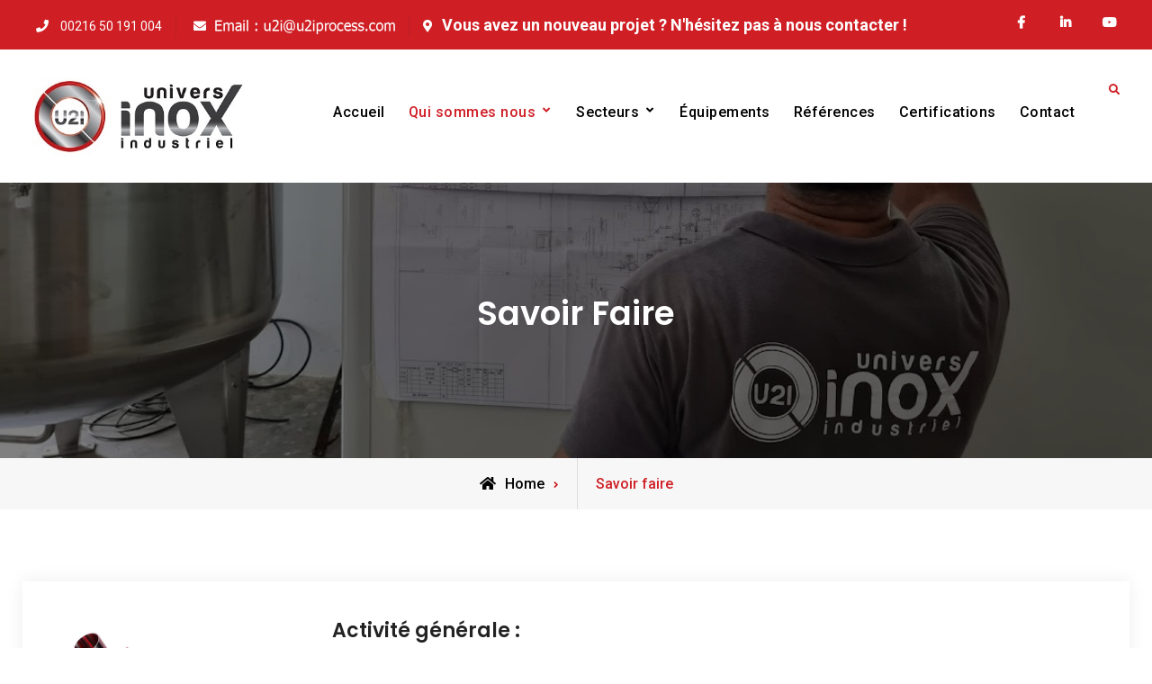

--- FILE ---
content_type: text/html; charset=UTF-8
request_url: https://www.u2iprocess.com/savoir-faire/
body_size: 11616
content:
<!doctype html>
<html lang="fr-FR">
<head>
	<meta charset="UTF-8">
	<meta name="viewport" content="width=device-width, initial-scale=1">
	<link rel="profile" href="https://gmpg.org/xfn/11">
	<title>Savoir faire &#8211; GROUPE UNIVERS INOX INDUSTRIEL U2I</title>
<meta name='robots' content='max-image-preview:large' />
<link rel='dns-prefetch' href='//fonts.googleapis.com' />
<link rel='dns-prefetch' href='//s.w.org' />
<link rel="alternate" type="application/rss+xml" title="GROUPE UNIVERS INOX INDUSTRIEL U2I &raquo; Flux" href="https://www.u2iprocess.com/feed/" />
<link rel="alternate" type="application/rss+xml" title="GROUPE UNIVERS INOX INDUSTRIEL U2I &raquo; Flux des commentaires" href="https://www.u2iprocess.com/comments/feed/" />
<script type="text/javascript">
window._wpemojiSettings = {"baseUrl":"https:\/\/s.w.org\/images\/core\/emoji\/13.1.0\/72x72\/","ext":".png","svgUrl":"https:\/\/s.w.org\/images\/core\/emoji\/13.1.0\/svg\/","svgExt":".svg","source":{"concatemoji":"https:\/\/www.u2iprocess.com\/wp-includes\/js\/wp-emoji-release.min.js?ver=5.9.2"}};
/*! This file is auto-generated */
!function(e,a,t){var n,r,o,i=a.createElement("canvas"),p=i.getContext&&i.getContext("2d");function s(e,t){var a=String.fromCharCode;p.clearRect(0,0,i.width,i.height),p.fillText(a.apply(this,e),0,0);e=i.toDataURL();return p.clearRect(0,0,i.width,i.height),p.fillText(a.apply(this,t),0,0),e===i.toDataURL()}function c(e){var t=a.createElement("script");t.src=e,t.defer=t.type="text/javascript",a.getElementsByTagName("head")[0].appendChild(t)}for(o=Array("flag","emoji"),t.supports={everything:!0,everythingExceptFlag:!0},r=0;r<o.length;r++)t.supports[o[r]]=function(e){if(!p||!p.fillText)return!1;switch(p.textBaseline="top",p.font="600 32px Arial",e){case"flag":return s([127987,65039,8205,9895,65039],[127987,65039,8203,9895,65039])?!1:!s([55356,56826,55356,56819],[55356,56826,8203,55356,56819])&&!s([55356,57332,56128,56423,56128,56418,56128,56421,56128,56430,56128,56423,56128,56447],[55356,57332,8203,56128,56423,8203,56128,56418,8203,56128,56421,8203,56128,56430,8203,56128,56423,8203,56128,56447]);case"emoji":return!s([10084,65039,8205,55357,56613],[10084,65039,8203,55357,56613])}return!1}(o[r]),t.supports.everything=t.supports.everything&&t.supports[o[r]],"flag"!==o[r]&&(t.supports.everythingExceptFlag=t.supports.everythingExceptFlag&&t.supports[o[r]]);t.supports.everythingExceptFlag=t.supports.everythingExceptFlag&&!t.supports.flag,t.DOMReady=!1,t.readyCallback=function(){t.DOMReady=!0},t.supports.everything||(n=function(){t.readyCallback()},a.addEventListener?(a.addEventListener("DOMContentLoaded",n,!1),e.addEventListener("load",n,!1)):(e.attachEvent("onload",n),a.attachEvent("onreadystatechange",function(){"complete"===a.readyState&&t.readyCallback()})),(n=t.source||{}).concatemoji?c(n.concatemoji):n.wpemoji&&n.twemoji&&(c(n.twemoji),c(n.wpemoji)))}(window,document,window._wpemojiSettings);
</script>
<style type="text/css">
img.wp-smiley,
img.emoji {
	display: inline !important;
	border: none !important;
	box-shadow: none !important;
	height: 1em !important;
	width: 1em !important;
	margin: 0 0.07em !important;
	vertical-align: -0.1em !important;
	background: none !important;
	padding: 0 !important;
}
</style>
	<link rel='stylesheet' id='wp-block-library-css'  href='https://www.u2iprocess.com/wp-includes/css/dist/block-library/style.min.css?ver=5.9.2' type='text/css' media='all' />
<style id='wp-block-library-theme-inline-css' type='text/css'>
.wp-block-audio figcaption{color:#555;font-size:13px;text-align:center}.is-dark-theme .wp-block-audio figcaption{color:hsla(0,0%,100%,.65)}.wp-block-code>code{font-family:Menlo,Consolas,monaco,monospace;color:#1e1e1e;padding:.8em 1em;border:1px solid #ddd;border-radius:4px}.wp-block-embed figcaption{color:#555;font-size:13px;text-align:center}.is-dark-theme .wp-block-embed figcaption{color:hsla(0,0%,100%,.65)}.blocks-gallery-caption{color:#555;font-size:13px;text-align:center}.is-dark-theme .blocks-gallery-caption{color:hsla(0,0%,100%,.65)}.wp-block-image figcaption{color:#555;font-size:13px;text-align:center}.is-dark-theme .wp-block-image figcaption{color:hsla(0,0%,100%,.65)}.wp-block-pullquote{border-top:4px solid;border-bottom:4px solid;margin-bottom:1.75em;color:currentColor}.wp-block-pullquote__citation,.wp-block-pullquote cite,.wp-block-pullquote footer{color:currentColor;text-transform:uppercase;font-size:.8125em;font-style:normal}.wp-block-quote{border-left:.25em solid;margin:0 0 1.75em;padding-left:1em}.wp-block-quote cite,.wp-block-quote footer{color:currentColor;font-size:.8125em;position:relative;font-style:normal}.wp-block-quote.has-text-align-right{border-left:none;border-right:.25em solid;padding-left:0;padding-right:1em}.wp-block-quote.has-text-align-center{border:none;padding-left:0}.wp-block-quote.is-large,.wp-block-quote.is-style-large,.wp-block-quote.is-style-plain{border:none}.wp-block-search .wp-block-search__label{font-weight:700}.wp-block-group:where(.has-background){padding:1.25em 2.375em}.wp-block-separator{border:none;border-bottom:2px solid;margin-left:auto;margin-right:auto;opacity:.4}.wp-block-separator:not(.is-style-wide):not(.is-style-dots){width:100px}.wp-block-separator.has-background:not(.is-style-dots){border-bottom:none;height:1px}.wp-block-separator.has-background:not(.is-style-wide):not(.is-style-dots){height:2px}.wp-block-table thead{border-bottom:3px solid}.wp-block-table tfoot{border-top:3px solid}.wp-block-table td,.wp-block-table th{padding:.5em;border:1px solid;word-break:normal}.wp-block-table figcaption{color:#555;font-size:13px;text-align:center}.is-dark-theme .wp-block-table figcaption{color:hsla(0,0%,100%,.65)}.wp-block-video figcaption{color:#555;font-size:13px;text-align:center}.is-dark-theme .wp-block-video figcaption{color:hsla(0,0%,100%,.65)}.wp-block-template-part.has-background{padding:1.25em 2.375em;margin-top:0;margin-bottom:0}
</style>
<style id='global-styles-inline-css' type='text/css'>
body{--wp--preset--color--black: #000000;--wp--preset--color--cyan-bluish-gray: #abb8c3;--wp--preset--color--white: #ffffff;--wp--preset--color--pale-pink: #f78da7;--wp--preset--color--vivid-red: #cf2e2e;--wp--preset--color--luminous-vivid-orange: #ff6900;--wp--preset--color--luminous-vivid-amber: #fcb900;--wp--preset--color--light-green-cyan: #7bdcb5;--wp--preset--color--vivid-green-cyan: #00d084;--wp--preset--color--pale-cyan-blue: #8ed1fc;--wp--preset--color--vivid-cyan-blue: #0693e3;--wp--preset--color--vivid-purple: #9b51e0;--wp--preset--gradient--vivid-cyan-blue-to-vivid-purple: linear-gradient(135deg,rgba(6,147,227,1) 0%,rgb(155,81,224) 100%);--wp--preset--gradient--light-green-cyan-to-vivid-green-cyan: linear-gradient(135deg,rgb(122,220,180) 0%,rgb(0,208,130) 100%);--wp--preset--gradient--luminous-vivid-amber-to-luminous-vivid-orange: linear-gradient(135deg,rgba(252,185,0,1) 0%,rgba(255,105,0,1) 100%);--wp--preset--gradient--luminous-vivid-orange-to-vivid-red: linear-gradient(135deg,rgba(255,105,0,1) 0%,rgb(207,46,46) 100%);--wp--preset--gradient--very-light-gray-to-cyan-bluish-gray: linear-gradient(135deg,rgb(238,238,238) 0%,rgb(169,184,195) 100%);--wp--preset--gradient--cool-to-warm-spectrum: linear-gradient(135deg,rgb(74,234,220) 0%,rgb(151,120,209) 20%,rgb(207,42,186) 40%,rgb(238,44,130) 60%,rgb(251,105,98) 80%,rgb(254,248,76) 100%);--wp--preset--gradient--blush-light-purple: linear-gradient(135deg,rgb(255,206,236) 0%,rgb(152,150,240) 100%);--wp--preset--gradient--blush-bordeaux: linear-gradient(135deg,rgb(254,205,165) 0%,rgb(254,45,45) 50%,rgb(107,0,62) 100%);--wp--preset--gradient--luminous-dusk: linear-gradient(135deg,rgb(255,203,112) 0%,rgb(199,81,192) 50%,rgb(65,88,208) 100%);--wp--preset--gradient--pale-ocean: linear-gradient(135deg,rgb(255,245,203) 0%,rgb(182,227,212) 50%,rgb(51,167,181) 100%);--wp--preset--gradient--electric-grass: linear-gradient(135deg,rgb(202,248,128) 0%,rgb(113,206,126) 100%);--wp--preset--gradient--midnight: linear-gradient(135deg,rgb(2,3,129) 0%,rgb(40,116,252) 100%);--wp--preset--duotone--dark-grayscale: url('#wp-duotone-dark-grayscale');--wp--preset--duotone--grayscale: url('#wp-duotone-grayscale');--wp--preset--duotone--purple-yellow: url('#wp-duotone-purple-yellow');--wp--preset--duotone--blue-red: url('#wp-duotone-blue-red');--wp--preset--duotone--midnight: url('#wp-duotone-midnight');--wp--preset--duotone--magenta-yellow: url('#wp-duotone-magenta-yellow');--wp--preset--duotone--purple-green: url('#wp-duotone-purple-green');--wp--preset--duotone--blue-orange: url('#wp-duotone-blue-orange');--wp--preset--font-size--small: 13px;--wp--preset--font-size--medium: 20px;--wp--preset--font-size--large: 36px;--wp--preset--font-size--x-large: 42px;}.has-black-color{color: var(--wp--preset--color--black) !important;}.has-cyan-bluish-gray-color{color: var(--wp--preset--color--cyan-bluish-gray) !important;}.has-white-color{color: var(--wp--preset--color--white) !important;}.has-pale-pink-color{color: var(--wp--preset--color--pale-pink) !important;}.has-vivid-red-color{color: var(--wp--preset--color--vivid-red) !important;}.has-luminous-vivid-orange-color{color: var(--wp--preset--color--luminous-vivid-orange) !important;}.has-luminous-vivid-amber-color{color: var(--wp--preset--color--luminous-vivid-amber) !important;}.has-light-green-cyan-color{color: var(--wp--preset--color--light-green-cyan) !important;}.has-vivid-green-cyan-color{color: var(--wp--preset--color--vivid-green-cyan) !important;}.has-pale-cyan-blue-color{color: var(--wp--preset--color--pale-cyan-blue) !important;}.has-vivid-cyan-blue-color{color: var(--wp--preset--color--vivid-cyan-blue) !important;}.has-vivid-purple-color{color: var(--wp--preset--color--vivid-purple) !important;}.has-black-background-color{background-color: var(--wp--preset--color--black) !important;}.has-cyan-bluish-gray-background-color{background-color: var(--wp--preset--color--cyan-bluish-gray) !important;}.has-white-background-color{background-color: var(--wp--preset--color--white) !important;}.has-pale-pink-background-color{background-color: var(--wp--preset--color--pale-pink) !important;}.has-vivid-red-background-color{background-color: var(--wp--preset--color--vivid-red) !important;}.has-luminous-vivid-orange-background-color{background-color: var(--wp--preset--color--luminous-vivid-orange) !important;}.has-luminous-vivid-amber-background-color{background-color: var(--wp--preset--color--luminous-vivid-amber) !important;}.has-light-green-cyan-background-color{background-color: var(--wp--preset--color--light-green-cyan) !important;}.has-vivid-green-cyan-background-color{background-color: var(--wp--preset--color--vivid-green-cyan) !important;}.has-pale-cyan-blue-background-color{background-color: var(--wp--preset--color--pale-cyan-blue) !important;}.has-vivid-cyan-blue-background-color{background-color: var(--wp--preset--color--vivid-cyan-blue) !important;}.has-vivid-purple-background-color{background-color: var(--wp--preset--color--vivid-purple) !important;}.has-black-border-color{border-color: var(--wp--preset--color--black) !important;}.has-cyan-bluish-gray-border-color{border-color: var(--wp--preset--color--cyan-bluish-gray) !important;}.has-white-border-color{border-color: var(--wp--preset--color--white) !important;}.has-pale-pink-border-color{border-color: var(--wp--preset--color--pale-pink) !important;}.has-vivid-red-border-color{border-color: var(--wp--preset--color--vivid-red) !important;}.has-luminous-vivid-orange-border-color{border-color: var(--wp--preset--color--luminous-vivid-orange) !important;}.has-luminous-vivid-amber-border-color{border-color: var(--wp--preset--color--luminous-vivid-amber) !important;}.has-light-green-cyan-border-color{border-color: var(--wp--preset--color--light-green-cyan) !important;}.has-vivid-green-cyan-border-color{border-color: var(--wp--preset--color--vivid-green-cyan) !important;}.has-pale-cyan-blue-border-color{border-color: var(--wp--preset--color--pale-cyan-blue) !important;}.has-vivid-cyan-blue-border-color{border-color: var(--wp--preset--color--vivid-cyan-blue) !important;}.has-vivid-purple-border-color{border-color: var(--wp--preset--color--vivid-purple) !important;}.has-vivid-cyan-blue-to-vivid-purple-gradient-background{background: var(--wp--preset--gradient--vivid-cyan-blue-to-vivid-purple) !important;}.has-light-green-cyan-to-vivid-green-cyan-gradient-background{background: var(--wp--preset--gradient--light-green-cyan-to-vivid-green-cyan) !important;}.has-luminous-vivid-amber-to-luminous-vivid-orange-gradient-background{background: var(--wp--preset--gradient--luminous-vivid-amber-to-luminous-vivid-orange) !important;}.has-luminous-vivid-orange-to-vivid-red-gradient-background{background: var(--wp--preset--gradient--luminous-vivid-orange-to-vivid-red) !important;}.has-very-light-gray-to-cyan-bluish-gray-gradient-background{background: var(--wp--preset--gradient--very-light-gray-to-cyan-bluish-gray) !important;}.has-cool-to-warm-spectrum-gradient-background{background: var(--wp--preset--gradient--cool-to-warm-spectrum) !important;}.has-blush-light-purple-gradient-background{background: var(--wp--preset--gradient--blush-light-purple) !important;}.has-blush-bordeaux-gradient-background{background: var(--wp--preset--gradient--blush-bordeaux) !important;}.has-luminous-dusk-gradient-background{background: var(--wp--preset--gradient--luminous-dusk) !important;}.has-pale-ocean-gradient-background{background: var(--wp--preset--gradient--pale-ocean) !important;}.has-electric-grass-gradient-background{background: var(--wp--preset--gradient--electric-grass) !important;}.has-midnight-gradient-background{background: var(--wp--preset--gradient--midnight) !important;}.has-small-font-size{font-size: var(--wp--preset--font-size--small) !important;}.has-medium-font-size{font-size: var(--wp--preset--font-size--medium) !important;}.has-large-font-size{font-size: var(--wp--preset--font-size--large) !important;}.has-x-large-font-size{font-size: var(--wp--preset--font-size--x-large) !important;}
</style>
<link rel='stylesheet' id='contact-form-7-css'  href='https://www.u2iprocess.com/wp-content/plugins/contact-form-7/includes/css/styles.css?ver=5.5.4' type='text/css' media='all' />
<link rel='stylesheet' id='foobox-free-min-css'  href='https://www.u2iprocess.com/wp-content/plugins/foobox-image-lightbox/free/css/foobox.free.min.css?ver=2.7.16' type='text/css' media='all' />
<link rel='stylesheet' id='awesome-admin-css'  href='https://www.u2iprocess.com/wp-content/plugins/tf-numbers-number-counter-animaton/assets/css/font-awesome.min.css?ver=5.9.2' type='text/css' media='all' />
<link rel='stylesheet' id='tf_numbers-style-css'  href='https://www.u2iprocess.com/wp-content/plugins/tf-numbers-number-counter-animaton/assets/css/style.css?ver=5.9.2' type='text/css' media='all' />
<link rel='stylesheet' id='font-awesome-css'  href='https://www.u2iprocess.com/wp-content/themes/ff-multipurpose/css/font-awesome/css/all.min.css?ver=5.15.3' type='text/css' media='all' />
<link rel='stylesheet' id='ff-multipurpose-style-css'  href='https://www.u2iprocess.com/wp-content/themes/ff-multipurpose/style.css?ver=20220509-220606' type='text/css' media='all' />
<link rel='stylesheet' id='ff-multipurpose-fonts-css'  href='https://fonts.googleapis.com/css?family=Roboto%3A300%2C400%2C500%2C600%2C700%2C900%7CPoppins%3A300%2C400%2C500%2C600%2C700%2C900&#038;subset=latin%2Clatin-ext' type='text/css' media='all' />
<link rel='stylesheet' id='ff-multipurpose-block-style-css'  href='https://www.u2iprocess.com/wp-content/themes/ff-multipurpose/css/blocks.min.css?ver=20220318-61738' type='text/css' media='all' />
<link rel='stylesheet' id='newsletter-css'  href='https://www.u2iprocess.com/wp-content/plugins/newsletter/style.css?ver=7.4.2' type='text/css' media='all' />
<script type='text/javascript' src='https://www.u2iprocess.com/wp-includes/js/jquery/jquery.min.js?ver=3.6.0' id='jquery-core-js'></script>
<script type='text/javascript' src='https://www.u2iprocess.com/wp-includes/js/jquery/jquery-migrate.min.js?ver=3.3.2' id='jquery-migrate-js'></script>
<script type='text/javascript' id='foobox-free-min-js-before'>
/* Run FooBox FREE (v2.7.16) */
var FOOBOX = window.FOOBOX = {
	ready: true,
	disableOthers: false,
	o: {wordpress: { enabled: true }, excludes:'.fbx-link,.nofoobox,.nolightbox,a[href*="pinterest.com/pin/create/button/"]', affiliate : { enabled: false }, error: "Impossible de charger l’élément"},
	selectors: [
		".foogallery-container.foogallery-lightbox-foobox", ".foogallery-container.foogallery-lightbox-foobox-free", ".gallery", ".wp-block-gallery", ".wp-caption", ".wp-block-image", "a:has(img[class*=wp-image-])", ".foobox"
	],
	pre: function( $ ){
		// Custom JavaScript (Pre)
		
	},
	post: function( $ ){
		// Custom JavaScript (Post)
		
		// Custom Captions Code
		
	},
	custom: function( $ ){
		// Custom Extra JS
		
	}
};
</script>
<script type='text/javascript' src='https://www.u2iprocess.com/wp-content/plugins/foobox-image-lightbox/free/js/foobox.free.min.js?ver=2.7.16' id='foobox-free-min-js'></script>
<link rel="https://api.w.org/" href="https://www.u2iprocess.com/wp-json/" /><link rel="alternate" type="application/json" href="https://www.u2iprocess.com/wp-json/wp/v2/pages/86" /><link rel="EditURI" type="application/rsd+xml" title="RSD" href="https://www.u2iprocess.com/xmlrpc.php?rsd" />
<link rel="wlwmanifest" type="application/wlwmanifest+xml" href="https://www.u2iprocess.com/wp-includes/wlwmanifest.xml" /> 
<meta name="generator" content="WordPress 5.9.2" />
<link rel="canonical" href="https://www.u2iprocess.com/savoir-faire/" />
<link rel='shortlink' href='https://www.u2iprocess.com/?p=86' />
<link rel="alternate" type="application/json+oembed" href="https://www.u2iprocess.com/wp-json/oembed/1.0/embed?url=https%3A%2F%2Fwww.u2iprocess.com%2Fsavoir-faire%2F" />
<link rel="alternate" type="text/xml+oembed" href="https://www.u2iprocess.com/wp-json/oembed/1.0/embed?url=https%3A%2F%2Fwww.u2iprocess.com%2Fsavoir-faire%2F&#038;format=xml" />
<meta name="generator" content="Site Kit by Google 1.70.0" />			<style type="text/css" rel="header-image">
				#custom-header {
					background-image: url( https://www.u2iprocess.com/wp-content/uploads/2022/05/savoir-faire-U2I.jpg);
				}
			</style>
				<style type="text/css">
					.site-title,
			.site-description {
				position: absolute;
				clip: rect(1px, 1px, 1px, 1px);
			}
				</style>
		<link rel="icon" href="https://www.u2iprocess.com/wp-content/uploads/2025/01/u2i.ico" sizes="32x32" />
<link rel="icon" href="https://www.u2iprocess.com/wp-content/uploads/2025/01/u2i.ico" sizes="192x192" />
<link rel="apple-touch-icon" href="https://www.u2iprocess.com/wp-content/uploads/2025/01/u2i.ico" />
<meta name="msapplication-TileImage" content="https://www.u2iprocess.com/wp-content/uploads/2025/01/u2i.ico" />
	<!-- Global site tag (gtag.js) - Google Analytics -->
<script async src="https://www.googletagmanager.com/gtag/js?id=G-PXJSKZ20T8"></script>
<script>
window.dataLayer = window.dataLayer || [];
function gtag(){dataLayer.push(arguments);}
gtag('js', new Date());

gtag('config', 'G-PXJSKZ20T8');
</script>
</head>

<body class="page-template page-template-templates page-template-full-width-page page-template-templatesfull-width-page-php page page-id-86 wp-custom-logo wp-embed-responsive layout-no-sidebar-full-width fluid-layout grid header-two -color-scheme">
<svg xmlns="http://www.w3.org/2000/svg" viewBox="0 0 0 0" width="0" height="0" focusable="false" role="none" style="visibility: hidden; position: absolute; left: -9999px; overflow: hidden;" ><defs><filter id="wp-duotone-dark-grayscale"><feColorMatrix color-interpolation-filters="sRGB" type="matrix" values=" .299 .587 .114 0 0 .299 .587 .114 0 0 .299 .587 .114 0 0 .299 .587 .114 0 0 " /><feComponentTransfer color-interpolation-filters="sRGB" ><feFuncR type="table" tableValues="0 0.49803921568627" /><feFuncG type="table" tableValues="0 0.49803921568627" /><feFuncB type="table" tableValues="0 0.49803921568627" /><feFuncA type="table" tableValues="1 1" /></feComponentTransfer><feComposite in2="SourceGraphic" operator="in" /></filter></defs></svg><svg xmlns="http://www.w3.org/2000/svg" viewBox="0 0 0 0" width="0" height="0" focusable="false" role="none" style="visibility: hidden; position: absolute; left: -9999px; overflow: hidden;" ><defs><filter id="wp-duotone-grayscale"><feColorMatrix color-interpolation-filters="sRGB" type="matrix" values=" .299 .587 .114 0 0 .299 .587 .114 0 0 .299 .587 .114 0 0 .299 .587 .114 0 0 " /><feComponentTransfer color-interpolation-filters="sRGB" ><feFuncR type="table" tableValues="0 1" /><feFuncG type="table" tableValues="0 1" /><feFuncB type="table" tableValues="0 1" /><feFuncA type="table" tableValues="1 1" /></feComponentTransfer><feComposite in2="SourceGraphic" operator="in" /></filter></defs></svg><svg xmlns="http://www.w3.org/2000/svg" viewBox="0 0 0 0" width="0" height="0" focusable="false" role="none" style="visibility: hidden; position: absolute; left: -9999px; overflow: hidden;" ><defs><filter id="wp-duotone-purple-yellow"><feColorMatrix color-interpolation-filters="sRGB" type="matrix" values=" .299 .587 .114 0 0 .299 .587 .114 0 0 .299 .587 .114 0 0 .299 .587 .114 0 0 " /><feComponentTransfer color-interpolation-filters="sRGB" ><feFuncR type="table" tableValues="0.54901960784314 0.98823529411765" /><feFuncG type="table" tableValues="0 1" /><feFuncB type="table" tableValues="0.71764705882353 0.25490196078431" /><feFuncA type="table" tableValues="1 1" /></feComponentTransfer><feComposite in2="SourceGraphic" operator="in" /></filter></defs></svg><svg xmlns="http://www.w3.org/2000/svg" viewBox="0 0 0 0" width="0" height="0" focusable="false" role="none" style="visibility: hidden; position: absolute; left: -9999px; overflow: hidden;" ><defs><filter id="wp-duotone-blue-red"><feColorMatrix color-interpolation-filters="sRGB" type="matrix" values=" .299 .587 .114 0 0 .299 .587 .114 0 0 .299 .587 .114 0 0 .299 .587 .114 0 0 " /><feComponentTransfer color-interpolation-filters="sRGB" ><feFuncR type="table" tableValues="0 1" /><feFuncG type="table" tableValues="0 0.27843137254902" /><feFuncB type="table" tableValues="0.5921568627451 0.27843137254902" /><feFuncA type="table" tableValues="1 1" /></feComponentTransfer><feComposite in2="SourceGraphic" operator="in" /></filter></defs></svg><svg xmlns="http://www.w3.org/2000/svg" viewBox="0 0 0 0" width="0" height="0" focusable="false" role="none" style="visibility: hidden; position: absolute; left: -9999px; overflow: hidden;" ><defs><filter id="wp-duotone-midnight"><feColorMatrix color-interpolation-filters="sRGB" type="matrix" values=" .299 .587 .114 0 0 .299 .587 .114 0 0 .299 .587 .114 0 0 .299 .587 .114 0 0 " /><feComponentTransfer color-interpolation-filters="sRGB" ><feFuncR type="table" tableValues="0 0" /><feFuncG type="table" tableValues="0 0.64705882352941" /><feFuncB type="table" tableValues="0 1" /><feFuncA type="table" tableValues="1 1" /></feComponentTransfer><feComposite in2="SourceGraphic" operator="in" /></filter></defs></svg><svg xmlns="http://www.w3.org/2000/svg" viewBox="0 0 0 0" width="0" height="0" focusable="false" role="none" style="visibility: hidden; position: absolute; left: -9999px; overflow: hidden;" ><defs><filter id="wp-duotone-magenta-yellow"><feColorMatrix color-interpolation-filters="sRGB" type="matrix" values=" .299 .587 .114 0 0 .299 .587 .114 0 0 .299 .587 .114 0 0 .299 .587 .114 0 0 " /><feComponentTransfer color-interpolation-filters="sRGB" ><feFuncR type="table" tableValues="0.78039215686275 1" /><feFuncG type="table" tableValues="0 0.94901960784314" /><feFuncB type="table" tableValues="0.35294117647059 0.47058823529412" /><feFuncA type="table" tableValues="1 1" /></feComponentTransfer><feComposite in2="SourceGraphic" operator="in" /></filter></defs></svg><svg xmlns="http://www.w3.org/2000/svg" viewBox="0 0 0 0" width="0" height="0" focusable="false" role="none" style="visibility: hidden; position: absolute; left: -9999px; overflow: hidden;" ><defs><filter id="wp-duotone-purple-green"><feColorMatrix color-interpolation-filters="sRGB" type="matrix" values=" .299 .587 .114 0 0 .299 .587 .114 0 0 .299 .587 .114 0 0 .299 .587 .114 0 0 " /><feComponentTransfer color-interpolation-filters="sRGB" ><feFuncR type="table" tableValues="0.65098039215686 0.40392156862745" /><feFuncG type="table" tableValues="0 1" /><feFuncB type="table" tableValues="0.44705882352941 0.4" /><feFuncA type="table" tableValues="1 1" /></feComponentTransfer><feComposite in2="SourceGraphic" operator="in" /></filter></defs></svg><svg xmlns="http://www.w3.org/2000/svg" viewBox="0 0 0 0" width="0" height="0" focusable="false" role="none" style="visibility: hidden; position: absolute; left: -9999px; overflow: hidden;" ><defs><filter id="wp-duotone-blue-orange"><feColorMatrix color-interpolation-filters="sRGB" type="matrix" values=" .299 .587 .114 0 0 .299 .587 .114 0 0 .299 .587 .114 0 0 .299 .587 .114 0 0 " /><feComponentTransfer color-interpolation-filters="sRGB" ><feFuncR type="table" tableValues="0.098039215686275 1" /><feFuncG type="table" tableValues="0 0.66274509803922" /><feFuncB type="table" tableValues="0.84705882352941 0.41960784313725" /><feFuncA type="table" tableValues="1 1" /></feComponentTransfer><feComposite in2="SourceGraphic" operator="in" /></filter></defs></svg><div id="page" class="site">
	<a class="skip-link screen-reader-text" href="#content">Skip to content</a>

	
<div class="header-wrapper">
		<div id="top-header" class="main-top-header-two dark-top-header">
		<div class="site-top-header-mobile">
			<div class="container">
				<button id="header-top-toggle" class="header-top-toggle" aria-controls="header-top" aria-expanded="false">
					<i class="fas fa-bars"></i><span class="menu-label"> Top Bar</span>
				</button><!-- #header-top-toggle -->
				<div id="site-top-header-mobile-container">
											<div id="quick-contact">
								<div class="inner-quick-contact">
		<ul>
							<li class="quick-call">
					<span>Phone</span>00216 50 191 004</li>
			
							<!-- <li class="quick-email"><span>Email</span>&#117;2&#105;&#064;u2&#105;&#112;ro&#099;ess.&#099;&#111;&#109;</li> -->
				<li class="quick-email"><img src="/wp-content/uploads/2022/03/email.png" />
			
							<li class="quick-address"><span>Address</span>Vous avez un nouveau projet ? N&#039;hésitez pas à nous contacter !</li>
			
					</ul>
	</div><!-- .inner-quick-contact -->

						</div>
						
												<div id="top-social">
							<div class="social-nav">
								<nav id="social-primary-navigation" class="social-navigation" role="navigation" aria-label="Social Links Menu">
									<div class="menu-social-container"><ul id="menu-social" class="social-links-menu"><li id="menu-item-831" class="menu-item menu-item-type-custom menu-item-object-custom menu-item-831"><a target="_blank" rel="noopener" href="https://www.facebook.com/groupe.univers.inox"><span class="screen-reader-text">F</a></li>
<li id="menu-item-832" class="menu-item menu-item-type-custom menu-item-object-custom menu-item-832"><a target="_blank" rel="noopener" href="https://tn.linkedin.com/in/amen-allah-bouker-a308a56b"><span class="screen-reader-text">L</a></li>
<li id="menu-item-1042" class="menu-item menu-item-type-custom menu-item-object-custom menu-item-1042"><a target="_blank" rel="noopener" href="https://www.youtube.com/channel/UC0RVYBuW1ONzYOZHDdi13-w"><span class="screen-reader-text">Y</a></li>
</ul></div>								</nav><!-- .social-navigation -->
							</div>
						</div><!-- #top-social -->
														</div><!-- #site-top-header-mobile-container-->
			</div><!-- .container -->
		</div><!-- .site-top-header-mobile -->
		<div class="site-top-header">
			<div class="container">

								<div id="quick-contact" class="pull-left">
						<div class="inner-quick-contact">
		<ul>
							<li class="quick-call">
					<span>Phone</span>00216 50 191 004</li>
			
							<!-- <li class="quick-email"><span>Email</span>u&#050;&#105;&#064;u2i&#112;r&#111;c&#101;ss&#046;co&#109;</li> -->
				<li class="quick-email"><img src="/wp-content/uploads/2022/03/email.png" />
			
							<li class="quick-address"><span>Address</span>Vous avez un nouveau projet ? N&#039;hésitez pas à nous contacter !</li>
			
					</ul>
	</div><!-- .inner-quick-contact -->

				</div>
				<div class="top-head-right pull-right">
								<div id="top-social" class="pull-left">
					<div class="social-nav">
						<nav id="social-primary-navigation" class="social-navigation" role="navigation" aria-label="Social Links Menu">
							<div class="menu-social-container"><ul id="menu-social-1" class="social-links-menu"><li class="menu-item menu-item-type-custom menu-item-object-custom menu-item-831"><a target="_blank" rel="noopener" href="https://www.facebook.com/groupe.univers.inox"><span class="screen-reader-text">F</a></li>
<li class="menu-item menu-item-type-custom menu-item-object-custom menu-item-832"><a target="_blank" rel="noopener" href="https://tn.linkedin.com/in/amen-allah-bouker-a308a56b"><span class="screen-reader-text">L</a></li>
<li class="menu-item menu-item-type-custom menu-item-object-custom menu-item-1042"><a target="_blank" rel="noopener" href="https://www.youtube.com/channel/UC0RVYBuW1ONzYOZHDdi13-w"><span class="screen-reader-text">Y</a></li>
</ul></div>						</nav><!-- .social-navigation -->
					</div>
				</div><!-- #top-social -->
									
									</div>
			</div><!-- .container -->
		</div><!-- .site-top-header -->
	</div><!-- #top-header -->
	
	<header id="masthead" class="site-header main-header-two clear-fix">
		<div class="container">
			<div class="site-header-main">
				<div class="site-branding">
					

	<a href="https://www.u2iprocess.com/" class="custom-logo-link" rel="home"><img width="365" height="158" src="https://www.u2iprocess.com/wp-content/uploads/2022/02/LOGOnew1.jpg" class="custom-logo" alt="GROUPE UNIVERS INOX INDUSTRIEL U2I" srcset="https://www.u2iprocess.com/wp-content/uploads/2022/02/LOGOnew1.jpg 365w, https://www.u2iprocess.com/wp-content/uploads/2022/02/LOGOnew1-300x130.jpg 300w" sizes="(max-width: 365px) 100vw, 365px" /></a>
	<div class="site-identity">
					<p class="site-title"><a href="https://www.u2iprocess.com/" rel="home">GROUPE UNIVERS INOX INDUSTRIEL U2I</a></p>
					<p class="site-description">GROUPE UNIVERS INOX INDUSTRIEL U2I</p>
			</div><!-- .site-identity -->

				</div><!-- .site-branding -->

				<div class="right-head pull-right">
					<div id="main-nav" class="pull-left">
						
<button id="primary-menu-toggle" class="menu-primary-toggle menu-toggle" aria-controls="primary-menu" aria-expanded="false">
	<i class="fas fa-bars"></i><span class="menu-label">Menu</span>
</button>

<div id="site-header-menu" class="site-primary-menu">
	<nav id="site-primary-navigation" class="main-navigation site-navigation custom-primary-menu" role="navigation" aria-label="Primary Menu">
		<div class="primary-menu-container"><ul id="menu-main-menu" class="primary-menu"><li id="menu-item-18" class="menu-item menu-item-type-custom menu-item-object-custom menu-item-home menu-item-18"><a href="https://www.u2iprocess.com">Accueil</a></li>
<li id="menu-item-604" class="menu-item menu-item-type-custom menu-item-object-custom current-menu-ancestor current-menu-parent menu-item-has-children menu-item-604"><a href="#">Qui sommes nous</a>
<ul class="sub-menu">
	<li id="menu-item-23" class="menu-item menu-item-type-post_type menu-item-object-page menu-item-23"><a href="https://www.u2iprocess.com/presentation/">Présentation</a></li>
	<li id="menu-item-840" class="menu-item menu-item-type-taxonomy menu-item-object-category menu-item-840"><a href="https://www.u2iprocess.com/category/services/">Services proposés</a></li>
	<li id="menu-item-605" class="menu-item menu-item-type-post_type menu-item-object-page current-menu-item page_item page-item-86 current_page_item menu-item-605"><a href="https://www.u2iprocess.com/savoir-faire/" aria-current="page">Savoir faire</a></li>
	<li id="menu-item-610" class="menu-item menu-item-type-post_type menu-item-object-page menu-item-610"><a href="https://www.u2iprocess.com/points-forts/">Points forts</a></li>
</ul>
</li>
<li id="menu-item-403" class="menu-item menu-item-type-custom menu-item-object-custom menu-item-has-children menu-item-403"><a href="#">Secteurs</a>
<ul class="sub-menu">
	<li id="menu-item-266" class="menu-item menu-item-type-post_type menu-item-object-page menu-item-266"><a href="https://www.u2iprocess.com/secteur-pharmaceutique/">Secteur pharmaceutique</a></li>
	<li id="menu-item-263" class="menu-item menu-item-type-post_type menu-item-object-page menu-item-263"><a href="https://www.u2iprocess.com/secteur-agroalimentaire/">Secteur agroalimentaire</a></li>
	<li id="menu-item-264" class="menu-item menu-item-type-post_type menu-item-object-page menu-item-264"><a href="https://www.u2iprocess.com/secteur-chimique/">Secteur chimique</a></li>
	<li id="menu-item-265" class="menu-item menu-item-type-post_type menu-item-object-page menu-item-265"><a href="https://www.u2iprocess.com/secteur-cosmetique/">Secteur cosmétique</a></li>
	<li id="menu-item-267" class="menu-item menu-item-type-post_type menu-item-object-page menu-item-267"><a href="https://www.u2iprocess.com/secteur-mobilier-inox/">Mobilier inox pour professionnels</a></li>
	<li id="menu-item-875" class="menu-item menu-item-type-post_type menu-item-object-page menu-item-875"><a href="https://www.u2iprocess.com/interventions-specifiques/">Interventions spécifiques</a></li>
</ul>
</li>
<li id="menu-item-24" class="menu-item menu-item-type-post_type menu-item-object-page menu-item-24"><a href="https://www.u2iprocess.com/equipement/">Équipements</a></li>
<li id="menu-item-115" class="menu-item menu-item-type-post_type menu-item-object-page menu-item-115"><a href="https://www.u2iprocess.com/references/">Références</a></li>
<li id="menu-item-152" class="menu-item menu-item-type-post_type menu-item-object-page menu-item-152"><a href="https://www.u2iprocess.com/certifications/">Certifications</a></li>
<li id="menu-item-26" class="menu-item menu-item-type-post_type menu-item-object-page menu-item-26"><a href="https://www.u2iprocess.com/contact/">Contact</a></li>
</ul></div>	</nav><!-- #site-primary-navigation.custom-primary-menu -->
</div><!-- .site-header-main -->
					</div><!-- .main-nav -->

					<div class="head-search-cart-wrap pull-left">
											<div class="header-search pull-right">
						<div class="primary-search-wrapper">
	<a href="#" id="search-toggle" class="menu-search-toggle"><span class="screen-reader-text">Search</span><i class="fas fa-search"></i><i class="far fa-times-circle"></i></a>
	<div id="search-container" class="displaynone">
		<div class="search-container">
			

<form role="search" method="get" class="search-form" action="https://www.u2iprocess.com/">
	<label>
		<span class="screen-reader-text">Search for:</span>
		<input type="search" class="search-field" placeholder="Recherche" value="" name="s" />
	</label>
	<input type="submit" class="search-submit" value="&#xf002;" />

</form>
		</div><!-- .search-container -->
	</div><!-- #search-container -->
</div><!-- .primary-search-wrapper -->
					</div><!-- .header-search -->
					</div><!-- .head-search-cart-wrap -->

				</div><!-- .right-head -->

			</div><!-- .site-header-main -->
		</div><!-- .container -->
	</header><!-- #masthead -->
</div><!-- .header-wrapper -->

	<div id="custom-header">
	
	<div class="custom-header-content">
		<div class="container">
			<h1 class="page-title">Savoir faire</h1>		</div> <!-- .container -->
	</div>  <!-- .custom-header-content -->
</div>

	
			<div id="breadcrumb">
					<div aria-label="Breadcrumbs" class="breadcrumbs breadcrumb-trail">
						<ol itemscope itemtype="http://schema.org/BreadcrumbList" class="trail-items"><li itemprop="itemListElement" itemscope itemtype="http://schema.org/ListItem"><a itemprop="item" href="https://www.u2iprocess.com/"><span itemprop="name">Home</span></a><meta itemprop="position" content="1" /></li><li itemprop="itemListElement" itemscope itemtype="http://schema.org/ListItem" class="breadcrumb-current"><span itemprop="name">Savoir faire</span><meta itemprop="position" content="2" /></li>
					</ol>
				</div><!-- .breadcrumbs -->
			</div> <!-- #breadcrumb -->
	
		<div id="content" class="site-content">
		<div class="container">
			<div class="row">
	
    <div id="primary" class="content-area">
        <main id="main" class="site-main">

        
<article id="post-86" class="post-86 page type-page status-publish hentry">
	<div class="single-content-wraper">
		
		<div class="entry-content-wrapper">
			
			<div class="entry-content">
				
<div class="wp-block-media-text alignwide is-stacked-on-mobile is-vertically-aligned-top" style="grid-template-columns:20% auto"><figure class="wp-block-media-text__media"><img width="920" height="1000" src="https://www.u2iprocess.com/wp-content/uploads/2022/02/2-tetes-fermees-axxair.jpg" alt="" class="wp-image-905 size-full" srcset="https://www.u2iprocess.com/wp-content/uploads/2022/02/2-tetes-fermees-axxair.jpg 920w, https://www.u2iprocess.com/wp-content/uploads/2022/02/2-tetes-fermees-axxair-276x300.jpg 276w, https://www.u2iprocess.com/wp-content/uploads/2022/02/2-tetes-fermees-axxair-768x835.jpg 768w, https://www.u2iprocess.com/wp-content/uploads/2022/02/2-tetes-fermees-axxair-570x620.jpg 570w, https://www.u2iprocess.com/wp-content/uploads/2022/02/2-tetes-fermees-axxair-598x650.jpg 598w, https://www.u2iprocess.com/wp-content/uploads/2022/02/2-tetes-fermees-axxair-400x435.jpg 400w" sizes="(max-width: 920px) 100vw, 920px" /></figure><div class="wp-block-media-text__content">
<h3>Activité générale&nbsp;:</h3>



<p>Les systèmes de tuyauterie de process sont essentiels au succès de toute installation de développement et de fabrication pharmaceutique ou biotechnologique. En fait, la conception de la tuyauterie fait partie intégrante de la conception des installations pharmaceutiques. Étant donné que les systèmes de tuyauterie sont fréquemment en contact avec les matériaux des produits, la conception doit être efficace et répondre aux règles et normes strictes établies par l&rsquo;industrie. En raison des impacts en matière de santé, les équipements pharmaceutiques, y compris les matériaux de tuyauterie, font partie des équipements de traitement les plus normalisés et les plus inspectés au monde.</p>
</div></div>



<div class="wp-block-media-text alignwide has-media-on-the-right is-stacked-on-mobile is-vertically-aligned-top" style="grid-template-columns:auto 20%"><figure class="wp-block-media-text__media"><img loading="lazy" width="660" height="880" src="https://www.u2iprocess.com/wp-content/uploads/2022/03/IMG_20190127_171753.jpg" alt="" class="wp-image-758 size-full" srcset="https://www.u2iprocess.com/wp-content/uploads/2022/03/IMG_20190127_171753.jpg 660w, https://www.u2iprocess.com/wp-content/uploads/2022/03/IMG_20190127_171753-225x300.jpg 225w, https://www.u2iprocess.com/wp-content/uploads/2022/03/IMG_20190127_171753-465x620.jpg 465w, https://www.u2iprocess.com/wp-content/uploads/2022/03/IMG_20190127_171753-488x650.jpg 488w, https://www.u2iprocess.com/wp-content/uploads/2022/03/IMG_20190127_171753-338x450.jpg 338w" sizes="(max-width: 660px) 100vw, 660px" /></figure><div class="wp-block-media-text__content">
<p>Pour répondre aux exigences de qualité des produits dans l&rsquo;industrie, les systèmes de tuyauterie de procédé doivent répondre à plusieurs critères&nbsp;:</p>



<ul><li>Exactitude des systèmes de tuyauterie à la conception spécifiée par le groupe d&rsquo;utilisateurs ou les clients.</li><li>La conception de la tuyauterie doit respecter les sections d&rsquo;application d&rsquo;un ou de plusieurs codes et normes ASME.</li><li>De plus, l&rsquo;installation et la documentation doivent être conformes aux bonnes pratiques en vigueur.</li></ul>



<p>Notre équipe d&rsquo;ingénieurs et de spécialistes en conception de tuyauterie possède une expertise approfondie des codes et normes internationaux tels que ASME Bioprocessing Equipment Standard (BPE), ASME BPE, ASME B16.1 et ASME B31.3 sont des normes globales, comprenant tous les aspects du processus de tuyauterie.</p>



<p>Nous offrons la gamme complète d&rsquo;activités d&rsquo;ingénierie de conception de tuyauterie pharmaceutique.</p>
</div></div>



<div class="wp-block-media-text alignwide is-stacked-on-mobile is-vertically-aligned-top" style="grid-template-columns:20% auto"><figure class="wp-block-media-text__media"><img loading="lazy" width="223" height="300" src="https://www.u2iprocess.com/wp-content/uploads/2022/03/inox5.jpg" alt="" class="wp-image-694 size-full"/></figure><div class="wp-block-media-text__content">
<p><strong>Modélisation 2D/3D de la tuyauterie&nbsp;:</strong></p>



<p>Préparation de la disposition préliminaire de la tuyauterie, y compris l&#8217;emplacement des points de puisages</p>



<p>Préparation des fiches techniques des équipements</p>



<p>Préparation des spécifications des matériaux de tuyauterie (PMS)</p>



<p>Préparation de la liste des accessoires selon P&amp;ID</p>



<p>Préparation des isométriques</p>



<p>Analyse des contraintes de tuyauterie&nbsp;bras mort par rapport à la règle de 3D, pente, réseau totalement vidangeable…</p>



<p>Tuyauteries Process : Conception et mise en place avec soudure orbitale, selon la norme ASME BPE des tuyauteries Des procédé pharmaceutiques notamment, Eau pour préparation injectable (EPPI / WFI), Eaux Purifiée (EP / PW), des lignes de transfert de vapeur pure pour la stérilisation (VP/ PS), des circuits CIP/SIP et des circuits de transfert des produits stérile.</p>
</div></div>



<h3>Activité pour la sous-traitance&nbsp;:</h3>



<ul><li>Montage et assemblage des sous-ensembles des lignes de production des eaux pharmaceutique, des lignes de fabrication et de remplissage des produits pharmaceutiques.</li><li>Fabrication selon vos spécifications des Skids de filtration, de CIP / SIP de chauffage, refroidissement, d’osmose inverse, distribution de fluides (tableaux de pontage, manifolds, tuyauterie, pompage)avec respect totaledes normes en vigueur avec dossier de soudure complet (certificat d’analyse, isométrie, P&amp;ID, fiche technique des soudures, attestation soudeur, endoscopie etc.) nous vous proposons la fabrication de vos pièces à l&rsquo;unité ou en série.</li><li>Tôlerie : découpe laser, pliage, roulage numérique.</li><li>Fabrication de meubles haut qualité pour les industries pharmaceutiques et alimentaires sur mesure selon les plans de l’usine.</li></ul>



<figure class="wp-block-gallery has-nested-images columns-default is-cropped">
<figure class="wp-block-image size-large"><img loading="lazy" width="1174" height="880" data-id="971"  src="https://www.u2iprocess.com/wp-content/uploads/2022/03/IMG_20181203_130532.jpg" alt="" class="wp-image-971" srcset="https://www.u2iprocess.com/wp-content/uploads/2022/03/IMG_20181203_130532.jpg 1174w, https://www.u2iprocess.com/wp-content/uploads/2022/03/IMG_20181203_130532-300x225.jpg 300w, https://www.u2iprocess.com/wp-content/uploads/2022/03/IMG_20181203_130532-1024x768.jpg 1024w, https://www.u2iprocess.com/wp-content/uploads/2022/03/IMG_20181203_130532-768x576.jpg 768w, https://www.u2iprocess.com/wp-content/uploads/2022/03/IMG_20181203_130532-825x618.jpg 825w, https://www.u2iprocess.com/wp-content/uploads/2022/03/IMG_20181203_130532-600x450.jpg 600w, https://www.u2iprocess.com/wp-content/uploads/2022/03/IMG_20181203_130532-400x300.jpg 400w" sizes="(max-width: 1174px) 100vw, 1174px" /></figure>



<figure class="wp-block-image size-large"><img loading="lazy" width="660" height="880" data-id="967"  src="https://www.u2iprocess.com/wp-content/uploads/2022/03/IMG_1196.jpg" alt="" class="wp-image-967" srcset="https://www.u2iprocess.com/wp-content/uploads/2022/03/IMG_1196.jpg 660w, https://www.u2iprocess.com/wp-content/uploads/2022/03/IMG_1196-225x300.jpg 225w, https://www.u2iprocess.com/wp-content/uploads/2022/03/IMG_1196-465x620.jpg 465w, https://www.u2iprocess.com/wp-content/uploads/2022/03/IMG_1196-488x650.jpg 488w, https://www.u2iprocess.com/wp-content/uploads/2022/03/IMG_1196-338x450.jpg 338w" sizes="(max-width: 660px) 100vw, 660px" /></figure>



<figure class="wp-block-image size-large"><img loading="lazy" width="1174" height="880" data-id="968"  src="https://www.u2iprocess.com/wp-content/uploads/2022/03/IMG_1420.jpg" alt="" class="wp-image-968" srcset="https://www.u2iprocess.com/wp-content/uploads/2022/03/IMG_1420.jpg 1174w, https://www.u2iprocess.com/wp-content/uploads/2022/03/IMG_1420-300x225.jpg 300w, https://www.u2iprocess.com/wp-content/uploads/2022/03/IMG_1420-1024x768.jpg 1024w, https://www.u2iprocess.com/wp-content/uploads/2022/03/IMG_1420-768x576.jpg 768w, https://www.u2iprocess.com/wp-content/uploads/2022/03/IMG_1420-825x618.jpg 825w, https://www.u2iprocess.com/wp-content/uploads/2022/03/IMG_1420-600x450.jpg 600w, https://www.u2iprocess.com/wp-content/uploads/2022/03/IMG_1420-400x300.jpg 400w" sizes="(max-width: 1174px) 100vw, 1174px" /></figure>



<figure class="wp-block-image size-large"><img loading="lazy" width="532" height="710" data-id="763"  src="https://www.u2iprocess.com/wp-content/uploads/2022/03/IMG_20190210_173019.jpg" alt="" class="wp-image-763" srcset="https://www.u2iprocess.com/wp-content/uploads/2022/03/IMG_20190210_173019.jpg 532w, https://www.u2iprocess.com/wp-content/uploads/2022/03/IMG_20190210_173019-225x300.jpg 225w, https://www.u2iprocess.com/wp-content/uploads/2022/03/IMG_20190210_173019-465x620.jpg 465w, https://www.u2iprocess.com/wp-content/uploads/2022/03/IMG_20190210_173019-487x650.jpg 487w, https://www.u2iprocess.com/wp-content/uploads/2022/03/IMG_20190210_173019-337x450.jpg 337w" sizes="(max-width: 532px) 100vw, 532px" /></figure>



<figure class="wp-block-image size-large"><img loading="lazy" width="660" height="880" data-id="714"  src="https://www.u2iprocess.com/wp-content/uploads/2022/03/20200915_120709.jpg" alt="" class="wp-image-714" srcset="https://www.u2iprocess.com/wp-content/uploads/2022/03/20200915_120709.jpg 660w, https://www.u2iprocess.com/wp-content/uploads/2022/03/20200915_120709-225x300.jpg 225w, https://www.u2iprocess.com/wp-content/uploads/2022/03/20200915_120709-465x620.jpg 465w, https://www.u2iprocess.com/wp-content/uploads/2022/03/20200915_120709-488x650.jpg 488w, https://www.u2iprocess.com/wp-content/uploads/2022/03/20200915_120709-338x450.jpg 338w" sizes="(max-width: 660px) 100vw, 660px" /></figure>
</figure>
			</div><!-- .entry-content -->

					</div><!-- .entry-content-wrapper -->
	</div><!-- .single-content-wraper -->
</article><!-- #post-86 -->

        </main><!-- #main -->
    </div><!-- #primary -->

					</div><!-- .row -->
				</div><!-- .container -->
			</div><!-- #content -->
		
		<footer id="colophon" class="site-footer">
			
<div id="projet">
		<div class="site-info one">
			<div class="container">
					Vous avez un nouveau projet ? N'hésitez pas à nous contacter !	
			</div> <!-- .container -->
		</div><!-- .site-info -->
	</div>
	<aside id="tertiary" class="widget-area footer-widget-area three" role="complementary">
		<div class="container">
							<div class="widget-column footer-widget-1">
					<section id="block-5" class="widget widget_block">
<div class="wp-container-696ad91fa1cc3 wp-block-group"><div class="wp-block-group__inner-container">
<h2 id="groupe-univers-inox-industriel" class="widget-title">A propos de nous</h2>



<p style="text-align: justify;">Fondée en 2015, la société Univers inox industriel est basée à Akouda une ville située à quelques kilomètres au nord-ouest de Sousse en Tunisie.</p>
</div></div>
</section><section id="block-6" class="widget widget_block">
<div class="wp-container-696ad91fa1e9c wp-block-group"><div class="wp-block-group__inner-container"></div></div>
</section><section id="newsletterwidgetminimal-2" class="widget widget_newsletterwidgetminimal"><h2 class="widget-title">S&rsquo;inscrire au newsletter </h2><div class="tnp tnp-widget-minimal"><form class="tnp-form" action="https://www.u2iprocess.com/?na=s" method="post"><input type="hidden" name="nr" value="widget-minimal"/><input class="tnp-email" type="email" required name="ne" value="" placeholder="Email"><input class="tnp-submit" type="submit" value="S&#039;inscrire"></form></div></section>				</div>
							<div class="widget-column footer-widget-2">
					<section id="nav_menu-2" class="widget widget_nav_menu"><h2 class="widget-title">Liens utiles</h2><div class="menu-liens-container"><ul id="menu-liens" class="menu"><li id="menu-item-122" class="menu-item menu-item-type-post_type menu-item-object-page menu-item-122"><a href="https://www.u2iprocess.com/equipement/">Équipements</a></li>
<li id="menu-item-120" class="menu-item menu-item-type-post_type menu-item-object-page current-menu-item page_item page-item-86 current_page_item menu-item-120"><a href="https://www.u2iprocess.com/savoir-faire/" aria-current="page">Savoir faire</a></li>
<li id="menu-item-119" class="menu-item menu-item-type-post_type menu-item-object-page menu-item-119"><a href="https://www.u2iprocess.com/references/">Références</a></li>
</ul></div></section>				</div>
							<div class="widget-column footer-widget-3">
					<section id="block-9" class="widget widget_block"><h2 class="widget-title">Adresse </h2>
<p>Rue Omar el mokhtar kabissa 4022 Akouda, Tunisie<br>
Tél : 00216 50 191 004 <br>
<img src="http://www.u2iprocess.com/wp-content/uploads/2022/03/email.png"></p>
<div id="top-social">
							<div class="social-nav">
								<nav id="social-primary-navigation" class="social-navigation" role="navigation" aria-label="Social Links Menu">
									<div class="menu-social-container"><ul id="menu-social-2" class="social-links-menu"><li class="menu-item menu-item-type-custom menu-item-object-custom menu-item-831"><a target="_blank" rel="noopener" href="https://www.facebook.com/groupe.univers.inox"><span class="screen-reader-text">F</span></a></li>
<li class="menu-item menu-item-type-custom menu-item-object-custom menu-item-832"><a target="_blank" rel="noopener" href="https://tn.linkedin.com/in/amen-allah-bouker-a308a56b"><span class="screen-reader-text">L</span></a></li>
<li class="menu-item menu-item-type-custom menu-item-object-custom menu-item-1042"><a target="_blank" rel="noopener" href="https://www.youtube.com/channel/UC0RVYBuW1ONzYOZHDdi13-w"><span class="screen-reader-text">Y</span></a></li>
</ul></div>								</nav><!-- .social-navigation -->
							</div>
						</div></section><section id="block-10" class="widget widget_block widget_media_image">
<div class="wp-block-image"><figure class="alignleft size-medium"><img loading="lazy" width="300" height="145" src="https://www.u2iprocess.com/wp-content/uploads/2022/03/iso-1-300x145.png" alt="" class="wp-image-1044" srcset="https://www.u2iprocess.com/wp-content/uploads/2022/03/iso-1-300x145.png 300w, https://www.u2iprocess.com/wp-content/uploads/2022/03/iso-1-400x193.png 400w, https://www.u2iprocess.com/wp-content/uploads/2022/03/iso-1.png 443w" sizes="(max-width: 300px) 100vw, 300px" /></figure></div>
</section>				</div>
					</div>
	</aside><!-- .widget-area -->


			
<div id="site-generator">
	<div class="site-info one">
		<div class="container">
			<div id="footer-content" class="copyright">
				Copyright &copy; 2026 <a href="https://www.u2iprocess.com/">GROUPE UNIVERS INOX INDUSTRIEL U2I</a>  &#124; Développé par &nbsp;<a target="_blank" href="http://www.monshore.net">Monshore</a>			</div> <!-- .footer-content -->
		</div> <!-- .container -->
	</div><!-- .site-info -->
</div>
		</footer><!-- #colophon -->
	</div><!-- #page -->

	<div id="scrollup" class="displaynone">
		<a title="Go to Top" class="scrollup" href="#"><i class="fas fa-angle-up"></i></a>
	</div>

	<a href="#masthead" id="scrollup" class="backtotop"><span class="screen-reader-text">Scroll Up</span></a><style type="text/css"></style><style>.wp-container-696ad91fa1cc3 .alignleft { float: left; margin-right: 2em; }.wp-container-696ad91fa1cc3 .alignright { float: right; margin-left: 2em; }</style>
<style>.wp-container-696ad91fa1e9c .alignleft { float: left; margin-right: 2em; }.wp-container-696ad91fa1e9c .alignright { float: right; margin-left: 2em; }</style>
<script type='text/javascript' src='https://www.u2iprocess.com/wp-includes/js/dist/vendor/regenerator-runtime.min.js?ver=0.13.9' id='regenerator-runtime-js'></script>
<script type='text/javascript' src='https://www.u2iprocess.com/wp-includes/js/dist/vendor/wp-polyfill.min.js?ver=3.15.0' id='wp-polyfill-js'></script>
<script type='text/javascript' id='contact-form-7-js-extra'>
/* <![CDATA[ */
var wpcf7 = {"api":{"root":"https:\/\/www.u2iprocess.com\/wp-json\/","namespace":"contact-form-7\/v1"}};
/* ]]> */
</script>
<script type='text/javascript' src='https://www.u2iprocess.com/wp-content/plugins/contact-form-7/includes/js/index.js?ver=5.5.4' id='contact-form-7-js'></script>
<script type='text/javascript' src='https://www.u2iprocess.com/wp-content/plugins/tf-numbers-number-counter-animaton/assets/js/tf_numbers.js?ver=1.8' id='tf_numbers-js'></script>
<script type='text/javascript' src='https://www.u2iprocess.com/wp-content/themes/ff-multipurpose/js/skip-link-focus-fix.min.js?ver=20220318-61745' id='ff-multipurpose-skip-link-focus-fix-js'></script>
<script type='text/javascript' src='https://www.u2iprocess.com/wp-content/themes/ff-multipurpose/js/keyboard-image-navigation.min.js?ver=20220318-61745' id='ff-multipurpose-keyboard-image-navigation-js'></script>
<script type='text/javascript' src='https://www.u2iprocess.com/wp-includes/js/imagesloaded.min.js?ver=4.1.4' id='imagesloaded-js'></script>
<script type='text/javascript' src='https://www.u2iprocess.com/wp-includes/js/masonry.min.js?ver=4.2.2' id='masonry-js'></script>
<script type='text/javascript' id='ff-multipurpose-script-js-extra'>
/* <![CDATA[ */
var ffMultipurposeScreenReaderText = {"expand":"expand child menu","collapse":"collapse child menu"};
/* ]]> */
</script>
<script type='text/javascript' src='https://www.u2iprocess.com/wp-content/themes/ff-multipurpose/js/functions.min.js?ver=20220318-61747' id='ff-multipurpose-script-js'></script>
</body>
</html>


--- FILE ---
content_type: text/css
request_url: https://www.u2iprocess.com/wp-content/plugins/tf-numbers-number-counter-animaton/assets/css/style.css?ver=5.9.2
body_size: 538
content:
 @import url('https://fonts.googleapis.com/css2?family=Merriweather&display=swap');
.stat{font-family: "Merriweather","Georgia",sans-serif;}.stat .count-title,.stat span.number{font-family: 'sans-serif';letter-spacing: 2px;font-weight: 800;	line-height: 1.3em;}
.statistics.section .section-title {
	color: #fff;
	z-index: 9; 
}
.statistics{padding: 20px 0; text-align: center; background: rgba(0, 0, 0, 0.13); background-size: cover;position: relative;}
.statistics .stat{display: block; margin: 35px 25px; line-height: 1.4; float: left;width: 21%;}
.statistics .statistics-inner {display: inline-block;}
.statistics .statistics-inner .stat {text-align: center;}
.statistics h3{text-align: center;z-index: 2;position: relative;}
.statistics .stat span{margin-bottom: 10px;}
.stat .stat-icon, .stat .number, .stat .count-title{display: block; width: 100%; text-align: center;}
.stat .number, .stat .count-title{font-size: 1.4em}
.stat .number{color: olive; font-size: 25px;}
.statistics-inner{padding: 15px 3%; text-align: center;z-index: 2;position: relative;width: 100%;}
.statistics .stat .fa, .statistics .stat .count-title{color: #444;}
.statistics .sec-title{margin-bottom: -20px;}
.stat .fa{font-size: 36px}
.stat .count-title {font-size: 16px}
.statistics.n3 .stat .fa, .statistics.n4 .stat .fa{display: none;}
.statistics.n5 .stat .count-title, .statistics.n6 .stat .count-title{display: none;}
.statistics.n7 .stat .count-subtitle{font-size: 13px;}

@media only screen and (max-width: 1080px) {

    .statistics .statistics-inner {
        width: 100%;
        box-sizing: border-box;
    }

    .statistics .stat {
        float: none;
        display: inline-block;
    }
}


--- FILE ---
content_type: application/javascript
request_url: https://www.u2iprocess.com/wp-content/themes/ff-multipurpose/js/functions.min.js?ver=20220318-61747
body_size: 1281
content:
!function(o){var e,t,n,i,a,s;function r(){910<=window.innerWidth?(o(document.body).on("touchstart.ffMultipurpose",function(e){o(e.target).closest(".main-navigation li").length||o(".main-navigation li").removeClass("focus")}),t.find(".menu-item-has-children > a, .page_item_has_children > a").on("touchstart.ffMultipurpose",function(e){var t=o(this).parent("li");t.hasClass("focus")||(e.preventDefault(),t.toggleClass("focus"),t.siblings(".focus").removeClass("focus"))})):t.find(".menu-item-has-children > a").off("touchstart.ffMultipurpose")}"function"==typeof o.fn.masonry&&($blocks=o(".infinite-grid"),$blocks.imagesLoaded(function(){$blocks.masonry({itemSelector:".grid-item",columnWidth:".grid-item",transitionDuration:"1s"}),o(".grid-item").fadeIn(),$blocks.find(".grid-item").animate({opacity:1})}),o(function(){setTimeout(function(){$blocks.masonry()},2e3)}),o(window).resize(function(){$blocks.masonry()})),o(document.body).on("post-load",function(){$blocks.masonry("reloadItems"),$blocks.imagesLoaded(function(){$blocks.masonry({itemSelector:".grid-item",columnWidth:".grid-item",transitionDuration:"1s"}),o(".grid-item").fadeIn(),$blocks.find(".grid-item").animate({opacity:1})}),o(document).ready(function(){setTimeout(function(){$blocks.masonry()},2e3)})}),o(document).on("wp-custom-header-video-loaded",function(){o("body").addClass("has-header-video")}),o(function(){o(window).on("scroll",function(){100<o(this).scrollTop()?(o("#scrollup").fadeIn("slow"),o("#scrollup").show()):(o("#scrollup").fadeOut("slow"),o("#scrollup").hide())}),o("#scrollup").on("click",function(){return o("body, html").animate({scrollTop:0},500),!1})}),o(window).on("scroll",function(){o(".sticky-enabled").length&&o(window).scrollTop()>o(".sticky-enabled").offset().top&&!o(".sticky-enabled").hasClass("sticky-header")?o(".sticky-enabled").addClass("sticky-header"):0===o(window).scrollTop()&&o(".sticky-enabled").removeClass("sticky-header")}),e=o("#primary-menu-toggle"),i=o("#site-header-menu"),t=o("#site-primary-navigation"),n=o("#search-container"),a=t,s=o("<button />",{class:"dropdown-toggle","aria-expanded":!1}).append(ffMultipurposeScreenReaderText.icon).append(o("<span />",{class:"screen-reader-text",text:ffMultipurposeScreenReaderText.expand})),a.find(".menu-item-has-children > a, .page_item_has_children > a").after(s),a.find(".current-menu-ancestor > button").addClass("toggled-on").attr("aria-expanded","true").find(".screen-reader-text").text(ffMultipurposeScreenReaderText.collapse),a.find(".current-menu-ancestor > .sub-menu").addClass("toggled-on"),a.find(".menu-item-has-children").attr("aria-haspopup","true"),a.find(".dropdown-toggle").on("click",function(e){var t=o(this),n=t.find(".screen-reader-text");e.preventDefault(),t.toggleClass("toggled-on"),t.next(".children, .sub-menu").toggleClass("toggled-on"),t.attr("aria-expanded","false"===t.attr("aria-expanded")?"true":"false"),n.text(n.text()===ffMultipurposeScreenReaderText.expand?ffMultipurposeScreenReaderText.collapse:ffMultipurposeScreenReaderText.expand)}),e.length&&(e.add(t).add(n).attr("aria-expanded","false"),e.on("click.ffMultipurpose",function(){o(this).add(i).toggleClass("toggled-on"),o(this).add(t).add(n).attr("aria-expanded","false"===o(this).add(t).add(n).attr("aria-expanded")?"true":"false")})),t.length&&t.children().length&&("ontouchstart"in window&&(o(window).on("resize.ffMultipurpose",r),r()),t.find("a").on("focus.ffMultipurpose blur.ffMultipurpose",function(){o(this).parents(".menu-item, .page_item").toggleClass("focus")})),o("#search-toggle").on("click",function(){o(this).toggleClass("toggled-on");var e=o(this).siblings("#search-container");return e.hasClass("displaynone")?e.removeClass("displaynone").addClass("displayblock").animate({opacity:1},300):e.removeClass("displayblock").addClass("displaynone").animate({opacity:0},300),!1}),o(".skillbar").each(function(){o(this).find(".skillbar-bar").animate({width:o(this).attr("data-percent")},6e3)}),o(".header-top-toggle").on("click",function(){o("#site-top-header-mobile-container").toggle("fast")}),o(".section:odd").addClass("odd-section"),o(".section:even").addClass("even-section"),o(".portfolio-item:odd").addClass("odd-item"),o(".portfolio-item:even").addClass("even-item"),o(document).ready(function(){o(window).on("load.ffMultipurpose resize.ffMultipurpose",function(){window.innerWidth<910&&o("#site-primary-navigation .primary-menu").on("focusout",function(){var e=o(this);setTimeout(function(){e.find(":focus").length||o("#primary-menu-toggle").trigger("focus")},0)}),o("#search-container").on("focusout",function(){var e=o(this);setTimeout(function(){e.find(":focus").length||o("#search-toggle").trigger("focus")},0)})})})}(jQuery);